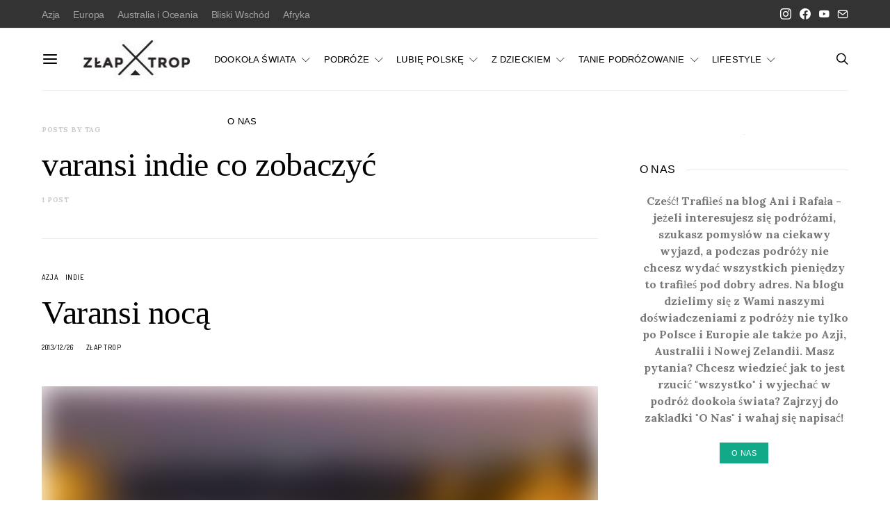

--- FILE ---
content_type: text/html; charset=UTF-8
request_url: https://www.zlaptrop.com/tag/varansi-indie-co-zobaczyc/
body_size: 10032
content:
<!DOCTYPE html><html lang="pl-PL"><head><meta charset="UTF-8"><link rel="preconnect" href="https://fonts.gstatic.com/" crossorigin /><script src="[data-uri]" defer></script><script data-optimized="1" src="https://www.zlaptrop.com/wp-content/plugins/litespeed-cache/assets/js/webfontloader.min.js" defer></script><link data-optimized="2" rel="stylesheet" href="https://www.zlaptrop.com/wp-content/litespeed/css/d043b08fc33ded5ba10c8d8c50736ce8.css?ver=b9a4f" /><meta name="viewport" content="width=device-width, initial-scale=1"><link rel="profile" href="https://gmpg.org/xfn/11"><title>varansi indie co zobaczyć Archives - Złap Trop</title><meta name="robots" content="index, follow, max-snippet:-1, max-image-preview:large, max-video-preview:-1" /><link rel="canonical" href="https://www.zlaptrop.com/tag/varansi-indie-co-zobaczyc/" /><meta property="og:locale" content="pl_PL" /><meta property="og:type" content="article" /><meta property="og:title" content="varansi indie co zobaczyć Archives - Złap Trop" /><meta property="og:url" content="https://www.zlaptrop.com/tag/varansi-indie-co-zobaczyc/" /><meta property="og:site_name" content="Złap Trop" /> <script type="application/ld+json" class="yoast-schema-graph">{"@context":"https://schema.org","@graph":[{"@type":"WebSite","@id":"https://www.zlaptrop.com/#website","url":"https://www.zlaptrop.com/","name":"Z\u0142ap Trop","description":"Miejsce dla wszystkich poszukuj\u0105cych inspiracji na niezapomniane podr\u00f3\u017ce oraz praktycznych porad z nimi zwi\u0105zanych","potentialAction":[{"@type":"SearchAction","target":"https://www.zlaptrop.com/?s={search_term_string}","query-input":"required name=search_term_string"}],"inLanguage":"pl-PL"},{"@type":"CollectionPage","@id":"https://www.zlaptrop.com/tag/varansi-indie-co-zobaczyc/#webpage","url":"https://www.zlaptrop.com/tag/varansi-indie-co-zobaczyc/","name":"varansi indie co zobaczy\u0107 Archives - Z\u0142ap Trop","isPartOf":{"@id":"https://www.zlaptrop.com/#website"},"breadcrumb":{"@id":"https://www.zlaptrop.com/tag/varansi-indie-co-zobaczyc/#breadcrumb"},"inLanguage":"pl-PL","potentialAction":[{"@type":"ReadAction","target":["https://www.zlaptrop.com/tag/varansi-indie-co-zobaczyc/"]}]},{"@type":"BreadcrumbList","@id":"https://www.zlaptrop.com/tag/varansi-indie-co-zobaczyc/#breadcrumb","itemListElement":[{"@type":"ListItem","position":1,"item":{"@type":"WebPage","@id":"https://www.zlaptrop.com/","url":"https://www.zlaptrop.com/","name":"Home"}},{"@type":"ListItem","position":2,"item":{"@type":"WebPage","@id":"https://www.zlaptrop.com/tag/varansi-indie-co-zobaczyc/","url":"https://www.zlaptrop.com/tag/varansi-indie-co-zobaczyc/","name":"varansi indie co zobaczy\u0107"}}]}]}</script> <link rel="amphtml" href="https://www.zlaptrop.com/tag/varansi-indie-co-zobaczyc/amp/" /><meta name="generator" content="AMP for WP 1.0.85"/><link rel='dns-prefetch' href='//fonts.googleapis.com' /><link rel='dns-prefetch' href='//s.w.org' /><link rel="alternate" type="application/rss+xml" title="Złap Trop &raquo; Kanał z wpisami" href="https://www.zlaptrop.com/feed/" /><link rel="alternate" type="application/rss+xml" title="Złap Trop &raquo; Kanał z komentarzami" href="https://www.zlaptrop.com/comments/feed/" /><link rel="alternate" type="application/rss+xml" title="Złap Trop &raquo; Kanał z wpisami otagowanymi jako varansi indie co zobaczyć" href="https://www.zlaptrop.com/tag/varansi-indie-co-zobaczyc/feed/" /><link rel="preload" href="https://www.zlaptrop.com/wp-content/plugins/canvas/assets/fonts/canvas-icons.woff" as="font" type="font/woff" crossorigin><link rel='alternate stylesheet' id='powerkit-icons-css'  href='https://www.zlaptrop.com/wp-content/plugins/powerkit/assets/fonts/powerkit-icons.woff?ver=2.8.6' as='font' type='font/wof' crossorigin /><link rel='preload' as='font'  id='wpzoom-social-icons-font-academicons-woff2-css'  href='https://www.zlaptrop.com/wp-content/plugins/social-icons-widget-by-wpzoom/assets/font/academicons.woff2?v=1.9.2' type='font/woff2' crossorigin /><link rel='preload' as='font'  id='wpzoom-social-icons-font-fontawesome-3-woff2-css'  href='https://www.zlaptrop.com/wp-content/plugins/social-icons-widget-by-wpzoom/assets/font/fontawesome-webfont.woff2?v=4.7.0' type='font/woff2' crossorigin /><link rel='preload' as='font'  id='wpzoom-social-icons-font-genericons-woff-css'  href='https://www.zlaptrop.com/wp-content/plugins/social-icons-widget-by-wpzoom/assets/font/Genericons.woff' type='font/woff' crossorigin /><link rel='preload' as='font'  id='wpzoom-social-icons-font-socicon-woff2-css'  href='https://www.zlaptrop.com/wp-content/plugins/social-icons-widget-by-wpzoom/assets/font/socicon.woff2?v=4.2.11' type='font/woff2' crossorigin /> <script src='https://www.zlaptrop.com/wp-includes/js/jquery/jquery.js?ver=1.12.4-wp' id='jquery-core-js'></script> <link rel="https://api.w.org/" href="https://www.zlaptrop.com/wp-json/" /><link rel="alternate" type="application/json" href="https://www.zlaptrop.com/wp-json/wp/v2/tags/1076" /><link rel="EditURI" type="application/rsd+xml" title="RSD" href="https://www.zlaptrop.com/xmlrpc.php?rsd" /><link rel="wlwmanifest" type="application/wlwmanifest+xml" href="https://www.zlaptrop.com/wp-includes/wlwmanifest.xml" /><meta name="generator" content="WordPress 5.5.3" /></head><body data-rsssl=1 class="archive tag tag-varansi-indie-co-zobaczyc tag-1076 wp-embed-responsive header-disabled cs-page-layout-sidebar cs-page-layout-sidebar-right parallax-enabled sticky-sidebar-enabled stick-to-bottom navbar-sticky-enabled navbar-smart-enabled block-align-enabled style-align-left"><div class="site-overlay"></div><div class="offcanvas"><div class="offcanvas-header"><nav class="navbar navbar-offcanvas  navbar-border">
<a class="navbar-brand" href="https://www.zlaptrop.com/">
<img class="logo-image" src="https://www.zlaptrop.com/wp-content/uploads/zlap_trop_logo_180px_FB-1-e1614597254374.jpg" srcset="https://www.zlaptrop.com/wp-content/uploads/zlap_trop_logo_180px_FB-1-e1614597254374.jpg 1x,  2x" alt="Złap Trop">
</a>
<button type="button" class="offcanvas-toggle navbar-toggle">
<i class="cs-icon cs-icon-cross"></i>
</button></nav></div><div class="offcanvas-sidebar"><div class="offcanvas-inner widget-area"><div class="widget widget_nav_menu cs-d-lg-none"><div class="menu-menu-1-container"><ul id="menu-menu-1" class="menu"><li id="menu-item-4509" class="menu-item menu-item-type-taxonomy menu-item-object-category menu-item-has-children menu-item-4509"><a href="https://www.zlaptrop.com/category/orientalny-rok/">DOOKOŁA ŚWIATA</a><ul class="sub-menu"><li id="menu-item-5306" class="menu-item menu-item-type-taxonomy menu-item-object-category menu-item-5306"><a href="https://www.zlaptrop.com/category/ale-o-co-chodzi/">ale o co chodzi?</a></li><li id="menu-item-5749" class="menu-item menu-item-type-taxonomy menu-item-object-category menu-item-5749"><a href="https://www.zlaptrop.com/category/australia/">Australia</a></li><li id="menu-item-6076" class="menu-item menu-item-type-taxonomy menu-item-object-category menu-item-6076"><a href="https://www.zlaptrop.com/category/nowa-zelandia/">Nowa Zelandia</a></li><li id="menu-item-4859" class="menu-item menu-item-type-taxonomy menu-item-object-category menu-item-4859"><a href="https://www.zlaptrop.com/category/iran/">Iran</a></li><li id="menu-item-4880" class="menu-item menu-item-type-taxonomy menu-item-object-category menu-item-4880"><a href="https://www.zlaptrop.com/category/nepal/">Nepal</a></li><li id="menu-item-5300" class="menu-item menu-item-type-taxonomy menu-item-object-category menu-item-5300"><a href="https://www.zlaptrop.com/category/tajlandia/">Tajlandia</a></li><li id="menu-item-5028" class="menu-item menu-item-type-taxonomy menu-item-object-category menu-item-5028"><a href="https://www.zlaptrop.com/category/indie/">Indie</a></li><li id="menu-item-4660" class="menu-item menu-item-type-taxonomy menu-item-object-category menu-item-4660"><a href="https://www.zlaptrop.com/category/gruzja/">Gruzja</a></li><li id="menu-item-5639" class="menu-item menu-item-type-taxonomy menu-item-object-category menu-item-5639"><a href="https://www.zlaptrop.com/category/indonezja/">Indonezja</a></li><li id="menu-item-5498" class="menu-item menu-item-type-taxonomy menu-item-object-category menu-item-5498"><a href="https://www.zlaptrop.com/category/kambodza/">Kambodża</a></li><li id="menu-item-5184" class="menu-item menu-item-type-taxonomy menu-item-object-category menu-item-5184"><a href="https://www.zlaptrop.com/category/malezja/">Malezja</a></li><li id="menu-item-4860" class="menu-item menu-item-type-taxonomy menu-item-object-category menu-item-4860"><a href="https://www.zlaptrop.com/category/armenia/">Armenia</a></li></ul></li><li id="menu-item-2675" class="menu-item menu-item-type-taxonomy menu-item-object-category menu-item-has-children menu-item-2675"><a href="https://www.zlaptrop.com/category/podroze/">PODRÓŻE</a><ul class="sub-menu"><li id="menu-item-8729" class="menu-item menu-item-type-taxonomy menu-item-object-category menu-item-8729"><a href="https://www.zlaptrop.com/category/oman/">Oman</a></li><li id="menu-item-3237" class="menu-item menu-item-type-taxonomy menu-item-object-category menu-item-has-children menu-item-3237"><a href="https://www.zlaptrop.com/category/hiszpania/">Hiszpania</a><ul class="sub-menu"><li id="menu-item-8067" class="menu-item menu-item-type-taxonomy menu-item-object-category menu-item-8067"><a href="https://www.zlaptrop.com/category/wyspy-kanaryjskie/">Wyspy Kanaryjskie</a></li><li id="menu-item-2394" class="menu-item menu-item-type-taxonomy menu-item-object-category menu-item-2394"><a href="https://www.zlaptrop.com/category/pireneje/">Pireneje</a></li><li id="menu-item-2389" class="menu-item menu-item-type-taxonomy menu-item-object-category menu-item-2389"><a href="https://www.zlaptrop.com/category/ibiza/">Ibiza</a></li></ul></li><li id="menu-item-7854" class="menu-item menu-item-type-taxonomy menu-item-object-category menu-item-7854"><a href="https://www.zlaptrop.com/category/malta/">Malta</a></li><li id="menu-item-2685" class="menu-item menu-item-type-taxonomy menu-item-object-category menu-item-2685"><a href="https://www.zlaptrop.com/category/islandia/">Islandia</a></li><li id="menu-item-8017" class="menu-item menu-item-type-taxonomy menu-item-object-category menu-item-8017"><a href="https://www.zlaptrop.com/category/dania/">Dania</a></li><li id="menu-item-2391" class="menu-item menu-item-type-taxonomy menu-item-object-category menu-item-has-children menu-item-2391"><a href="https://www.zlaptrop.com/category/wlochy/">Włochy</a><ul class="sub-menu"><li id="menu-item-8484" class="menu-item menu-item-type-taxonomy menu-item-object-category menu-item-8484"><a href="https://www.zlaptrop.com/category/jezioro-como/">Jezioro Como</a></li><li id="menu-item-8485" class="menu-item menu-item-type-taxonomy menu-item-object-category menu-item-8485"><a href="https://www.zlaptrop.com/category/jezioro-dorta/">Jezioro d&#8217;Orta</a></li><li id="menu-item-8546" class="menu-item menu-item-type-taxonomy menu-item-object-category menu-item-8546"><a href="https://www.zlaptrop.com/category/jezioro-maggiore/">Jezioro Maggiore</a></li><li id="menu-item-2163" class="menu-item menu-item-type-taxonomy menu-item-object-category menu-item-2163"><a href="https://www.zlaptrop.com/category/sardynia/">Sardynia</a></li><li id="menu-item-8410" class="menu-item menu-item-type-taxonomy menu-item-object-category menu-item-8410"><a href="https://www.zlaptrop.com/category/tyrol/">Tyrol</a></li></ul></li><li id="menu-item-8970" class="menu-item menu-item-type-taxonomy menu-item-object-category menu-item-8970"><a href="https://www.zlaptrop.com/category/czechy/">Czechy</a></li><li id="menu-item-2390" class="menu-item menu-item-type-taxonomy menu-item-object-category menu-item-2390"><a href="https://www.zlaptrop.com/category/maroko/">Maroko</a></li><li id="menu-item-8993" class="menu-item menu-item-type-taxonomy menu-item-object-category menu-item-8993"><a href="https://www.zlaptrop.com/category/wielka-brytania/">Wielka Brytania</a></li><li id="menu-item-2673" class="menu-item menu-item-type-taxonomy menu-item-object-category menu-item-2673"><a href="https://www.zlaptrop.com/category/chorwacja/">Chorwacja</a></li><li id="menu-item-8994" class="menu-item menu-item-type-taxonomy menu-item-object-category menu-item-8994"><a href="https://www.zlaptrop.com/category/francja/">Francja</a></li><li id="menu-item-2684" class="menu-item menu-item-type-taxonomy menu-item-object-category menu-item-2684"><a href="https://www.zlaptrop.com/category/turcja/">Turcja</a></li></ul></li><li id="menu-item-6459" class="menu-item menu-item-type-taxonomy menu-item-object-category menu-item-has-children menu-item-6459"><a href="https://www.zlaptrop.com/category/ogarnij-polske/">LUBIĘ POLSKĘ</a><ul class="sub-menu"><li id="menu-item-6610" class="menu-item menu-item-type-taxonomy menu-item-object-category menu-item-6610"><a href="https://www.zlaptrop.com/category/trojmiejsko/">Trójmiejsko</a></li><li id="menu-item-8456" class="menu-item menu-item-type-taxonomy menu-item-object-category menu-item-8456"><a href="https://www.zlaptrop.com/category/podlasie/">Podlasie</a></li><li id="menu-item-6392" class="menu-item menu-item-type-taxonomy menu-item-object-category menu-item-6392"><a href="https://www.zlaptrop.com/category/bieszczady/">Bieszczady</a></li><li id="menu-item-3239" class="menu-item menu-item-type-taxonomy menu-item-object-category menu-item-3239"><a href="https://www.zlaptrop.com/category/warmia-i-mazury/">Warmia i Mazury</a></li><li id="menu-item-2692" class="menu-item menu-item-type-taxonomy menu-item-object-category menu-item-2692"><a href="https://www.zlaptrop.com/category/krotkie-wypady/kaszuby/">Kaszuby</a></li><li id="menu-item-2678" class="menu-item menu-item-type-taxonomy menu-item-object-category menu-item-2678"><a href="https://www.zlaptrop.com/category/krotkie-wypady/polwysep-helski/">Półwysep Helski</a></li><li id="menu-item-2691" class="menu-item menu-item-type-taxonomy menu-item-object-category menu-item-2691"><a href="https://www.zlaptrop.com/category/wintercamp-2013/">Wintercamp</a></li></ul></li><li id="menu-item-7925" class="menu-item menu-item-type-taxonomy menu-item-object-category menu-item-has-children menu-item-7925"><a href="https://www.zlaptrop.com/category/z-dzieckiem/">Z DZIECKIEM</a><ul class="sub-menu"><li id="menu-item-8413" class="menu-item menu-item-type-taxonomy menu-item-object-category menu-item-8413"><a href="https://www.zlaptrop.com/category/w-polsce/">W Polsce</a></li><li id="menu-item-8414" class="menu-item menu-item-type-taxonomy menu-item-object-category menu-item-8414"><a href="https://www.zlaptrop.com/category/w-swiecie/">W świecie</a></li></ul></li><li id="menu-item-2681" class="menu-item menu-item-type-taxonomy menu-item-object-category menu-item-has-children menu-item-2681"><a href="https://www.zlaptrop.com/category/tanie-podrozowanie/">TANIE PODRÓŻOWANIE</a><ul class="sub-menu"><li id="menu-item-6458" class="menu-item menu-item-type-taxonomy menu-item-object-category menu-item-6458"><a href="https://www.zlaptrop.com/category/poradniki/">Poradniki</a></li><li id="menu-item-2393" class="menu-item menu-item-type-taxonomy menu-item-object-category menu-item-2393"><a href="https://www.zlaptrop.com/category/ekwipunek/">Ekwipunek podróżnika</a></li></ul></li><li id="menu-item-2680" class="menu-item menu-item-type-taxonomy menu-item-object-category menu-item-has-children menu-item-2680"><a href="https://www.zlaptrop.com/category/lifestyle/">LIFESTYLE</a><ul class="sub-menu"><li id="menu-item-3470" class="menu-item menu-item-type-taxonomy menu-item-object-category menu-item-3470"><a href="https://www.zlaptrop.com/category/lifestyle/naszym-zdaniem/">Naszym zdaniem</a></li><li id="menu-item-3476" class="menu-item menu-item-type-taxonomy menu-item-object-category menu-item-3476"><a href="https://www.zlaptrop.com/category/lifestyle/ciekawostki/">Ciekawostki</a></li><li id="menu-item-3469" class="menu-item menu-item-type-taxonomy menu-item-object-category menu-item-3469"><a href="https://www.zlaptrop.com/category/lifestyle/na-sportowo/">Na sportowo</a></li><li id="menu-item-6558" class="menu-item menu-item-type-taxonomy menu-item-object-category menu-item-6558"><a href="https://www.zlaptrop.com/category/kulinarnie/">Kulinarnie</a></li><li id="menu-item-3468" class="menu-item menu-item-type-taxonomy menu-item-object-category menu-item-3468"><a href="https://www.zlaptrop.com/category/lifestyle/kulturalnie/">Kulturalnie</a></li></ul></li><li id="menu-item-7517" class="menu-item menu-item-type-post_type menu-item-object-post menu-item-7517"><a href="https://www.zlaptrop.com/2013/12/08/witamy-na-blogu-ania-rafala/">O NAS</a></li></ul></div></div><div class="widget powerkit_facebook_fanpage_widget-2 powerkit_facebook_fanpage_widget"><div class="widget-body"><h5 class="cnvs-block-section-heading is-style-cnvs-block-section-heading-default halignleft title-widget "><span class="cnvs-section-title"><span>Facebook Fanpage</span></span></h5><div class="fb-page-wrapper"><div class="fb-page"
data-href="https://www.facebook.com/Zlaptrop"
data-hide-cover="false"
data-show-facepile="false"
data-show-posts="false"
data-small-header="false"
data-adapt-container-width="true"
data-width="500px"></div></div></div></div><div class="widget powerkit_instagram_widget-2 powerkit_instagram_widget"><div class="widget-body"><h5 class="cnvs-block-section-heading is-style-cnvs-block-section-heading-default halignleft title-widget "><span class="cnvs-section-title"><span>Instagram</span></span></h5></div></div><div class="widget search-3 widget_search"><h5 class="cnvs-block-section-heading is-style-cnvs-block-section-heading-default halignleft title-widget "><span class="cnvs-section-title"><span>Szukaj na stronie</span></span></h5><form role="search" method="get" class="search-form form" action="https://www.zlaptrop.com/">
<label class="sr-only">Search for:</label><div class="cs-input-group">
<input type="search" value="" name="s" data-swplive="true" data-swpengine="default" data-swpconfig="default" class="search-field form-control" placeholder="Wyszukaj..." required>
<span class="cs-input-group-btn">
<button type="submit" class="search-submit button button-primary button-effect"><span>Szukaj</span><span><i class="cs-icon cs-icon-search"></i></span></button>
</span></div></form></div></div></div></div><div id="page" class="site"><div class="site-inner"><header id="masthead" class="site-header page-header-type-simple" role="banner"><div class="topbar cs-d-none cs-d-lg-block"><div class="cs-container"><nav class="navbar"><div class="col-left"><ul id="menu-top-nav" class="nav navbar-nav navbar-lonely cs-d-none cs-d-lg-block"><li id="menu-item-9311" class="menu-item menu-item-type-taxonomy menu-item-object-category menu-item-9311"><a href="https://www.zlaptrop.com/category/azja/">Azja</a></li><li id="menu-item-9313" class="menu-item menu-item-type-taxonomy menu-item-object-category menu-item-9313"><a href="https://www.zlaptrop.com/category/europa/">Europa</a></li><li id="menu-item-9310" class="menu-item menu-item-type-taxonomy menu-item-object-category menu-item-9310"><a href="https://www.zlaptrop.com/category/australia-i-oceania/">Australia i Oceania</a></li><li id="menu-item-9312" class="menu-item menu-item-type-taxonomy menu-item-object-category menu-item-9312"><a href="https://www.zlaptrop.com/category/bliski-wschod/">Bliski Wschód</a></li><li id="menu-item-9309" class="menu-item menu-item-type-taxonomy menu-item-object-category menu-item-9309"><a href="https://www.zlaptrop.com/category/afryka/">Afryka</a></li></ul></div><div class="col-right"><div class="pk-social-links-wrap  pk-social-links-template-nav pk-social-links-align-default pk-social-links-scheme-light pk-social-links-titles-disabled pk-social-links-counts-disabled pk-social-links-labels-enabled"><div class="pk-social-links-items"><div class="pk-social-links-item pk-social-links-instagram  pk-social-links-no-count" data-id="instagram">
<a href="https://www.instagram.com/zlaptrop" class="pk-social-links-link" target="_blank" rel="nofollow noopener" aria-label="Instagram">
<i class="pk-social-links-icon pk-icon pk-icon-instagram"></i>
</a></div><div class="pk-social-links-item pk-social-links-facebook  pk-social-links-no-count" data-id="facebook">
<a href="https://facebook.com/Zlaptrop" class="pk-social-links-link" target="_blank" rel="nofollow noopener" aria-label="Facebook">
<i class="pk-social-links-icon pk-icon pk-icon-facebook"></i>
</a></div><div class="pk-social-links-item pk-social-links-youtube  pk-social-links-no-count" data-id="youtube">
<a href="https://www.youtube.com/channel/UCcBZp9TI4HVrTMizGO57KVQ" class="pk-social-links-link" target="_blank" rel="nofollow noopener" aria-label="YouTube">
<i class="pk-social-links-icon pk-icon pk-icon-youtube"></i>
</a></div><div class="pk-social-links-item pk-social-links-mail  pk-social-links-no-count" data-id="mail">
<a href="mailto:anna.kalinowska07@gmail.com" class="pk-social-links-link" target="_blank" rel="nofollow noopener" aria-label="Mail">
<i class="pk-social-links-icon pk-icon pk-icon-mail"></i>
</a></div></div></div></div></nav></div></div><div class="navbar-primary navbar-right social-disabled"><div class="cs-container"><nav class="navbar"><div class="navbar-col"><div><button class="navbar-toggle offcanvas-toggle" type="button">
<i class="cs-icon cs-icon-menu"></i>
</button><a class="navbar-brand" href="https://www.zlaptrop.com/">
<img class="logo-image" src="https://www.zlaptrop.com/wp-content/uploads/zlap_trop_logo_180px_FB-1-e1614597254374.jpg" srcset="https://www.zlaptrop.com/wp-content/uploads/zlap_trop_logo_180px_FB-1-e1614597254374.jpg 1x,  2x" alt="Złap Trop">
</a></div></div><div class="navbar-col"><div><ul id="menu-menu-2" class="nav navbar-nav"><li class="menu-item menu-item-type-taxonomy menu-item-object-category menu-item-has-children menu-item-4509 csco-mega-menu csco-mega-menu-terms"><a href="https://www.zlaptrop.com/category/orientalny-rok/">DOOKOŁA ŚWIATA</a><div class="sub-menu"><div class="cs-mm-content"><ul class="cs-mm-categories"><li class="menu-item menu-item-type-taxonomy menu-item-object-category menu-item-5306 csco-mega-menu-child-term csco-mega-menu-child">
<a href="https://www.zlaptrop.com/category/ale-o-co-chodzi/" data-term="502" data-numberposts="4">ale o co chodzi?</a></li><li class="menu-item menu-item-type-taxonomy menu-item-object-category menu-item-5749 csco-mega-menu-child-term csco-mega-menu-child">
<a href="https://www.zlaptrop.com/category/australia/" data-term="576" data-numberposts="4">Australia</a></li><li class="menu-item menu-item-type-taxonomy menu-item-object-category menu-item-6076 csco-mega-menu-child-term csco-mega-menu-child">
<a href="https://www.zlaptrop.com/category/nowa-zelandia/" data-term="637" data-numberposts="4">Nowa Zelandia</a></li><li class="menu-item menu-item-type-taxonomy menu-item-object-category menu-item-4859 csco-mega-menu-child-term csco-mega-menu-child">
<a href="https://www.zlaptrop.com/category/iran/" data-term="449" data-numberposts="4">Iran</a></li><li class="menu-item menu-item-type-taxonomy menu-item-object-category menu-item-4880 csco-mega-menu-child-term csco-mega-menu-child">
<a href="https://www.zlaptrop.com/category/nepal/" data-term="453" data-numberposts="4">Nepal</a></li><li class="menu-item menu-item-type-taxonomy menu-item-object-category menu-item-5300 csco-mega-menu-child-term csco-mega-menu-child">
<a href="https://www.zlaptrop.com/category/tajlandia/" data-term="495" data-numberposts="4">Tajlandia</a></li><li class="menu-item menu-item-type-taxonomy menu-item-object-category menu-item-5028 csco-mega-menu-child-term csco-mega-menu-child">
<a href="https://www.zlaptrop.com/category/indie/" data-term="464" data-numberposts="4">Indie</a></li><li class="menu-item menu-item-type-taxonomy menu-item-object-category menu-item-4660 csco-mega-menu-child-term csco-mega-menu-child">
<a href="https://www.zlaptrop.com/category/gruzja/" data-term="428" data-numberposts="4">Gruzja</a></li><li class="menu-item menu-item-type-taxonomy menu-item-object-category menu-item-5639 csco-mega-menu-child-term csco-mega-menu-child">
<a href="https://www.zlaptrop.com/category/indonezja/" data-term="544" data-numberposts="4">Indonezja</a></li><li class="menu-item menu-item-type-taxonomy menu-item-object-category menu-item-5498 csco-mega-menu-child-term csco-mega-menu-child">
<a href="https://www.zlaptrop.com/category/kambodza/" data-term="528" data-numberposts="4">Kambodża</a></li><li class="menu-item menu-item-type-taxonomy menu-item-object-category menu-item-5184 csco-mega-menu-child-term csco-mega-menu-child">
<a href="https://www.zlaptrop.com/category/malezja/" data-term="481" data-numberposts="4">Malezja</a></li><li class="menu-item menu-item-type-taxonomy menu-item-object-category menu-item-4860 csco-mega-menu-child-term csco-mega-menu-child">
<a href="https://www.zlaptrop.com/category/armenia/" data-term="429" data-numberposts="4">Armenia</a></li></ul><div class="cs-mm-posts-container"><div class="cs-mm-posts" data-term="502"></div><div class="cs-mm-posts" data-term="576"></div><div class="cs-mm-posts" data-term="637"></div><div class="cs-mm-posts" data-term="449"></div><div class="cs-mm-posts" data-term="453"></div><div class="cs-mm-posts" data-term="495"></div><div class="cs-mm-posts" data-term="464"></div><div class="cs-mm-posts" data-term="428"></div><div class="cs-mm-posts" data-term="544"></div><div class="cs-mm-posts" data-term="528"></div><div class="cs-mm-posts" data-term="481"></div><div class="cs-mm-posts" data-term="429"></div></div></div></div></li><li class="menu-item menu-item-type-taxonomy menu-item-object-category menu-item-has-children menu-item-2675"><a href="https://www.zlaptrop.com/category/podroze/">PODRÓŻE</a><ul class="sub-menu"><li class="menu-item menu-item-type-taxonomy menu-item-object-category menu-item-8729"><a href="https://www.zlaptrop.com/category/oman/">Oman</a></li><li class="menu-item menu-item-type-taxonomy menu-item-object-category menu-item-has-children menu-item-3237"><a href="https://www.zlaptrop.com/category/hiszpania/">Hiszpania</a><ul class="sub-menu"><li class="menu-item menu-item-type-taxonomy menu-item-object-category menu-item-8067"><a href="https://www.zlaptrop.com/category/wyspy-kanaryjskie/">Wyspy Kanaryjskie</a></li><li class="menu-item menu-item-type-taxonomy menu-item-object-category menu-item-2394"><a href="https://www.zlaptrop.com/category/pireneje/">Pireneje</a></li><li class="menu-item menu-item-type-taxonomy menu-item-object-category menu-item-2389"><a href="https://www.zlaptrop.com/category/ibiza/">Ibiza</a></li></ul></li><li class="menu-item menu-item-type-taxonomy menu-item-object-category menu-item-7854"><a href="https://www.zlaptrop.com/category/malta/">Malta</a></li><li class="menu-item menu-item-type-taxonomy menu-item-object-category menu-item-2685"><a href="https://www.zlaptrop.com/category/islandia/">Islandia</a></li><li class="menu-item menu-item-type-taxonomy menu-item-object-category menu-item-8017"><a href="https://www.zlaptrop.com/category/dania/">Dania</a></li><li class="menu-item menu-item-type-taxonomy menu-item-object-category menu-item-has-children menu-item-2391"><a href="https://www.zlaptrop.com/category/wlochy/">Włochy</a><ul class="sub-menu"><li class="menu-item menu-item-type-taxonomy menu-item-object-category menu-item-8484"><a href="https://www.zlaptrop.com/category/jezioro-como/">Jezioro Como</a></li><li class="menu-item menu-item-type-taxonomy menu-item-object-category menu-item-8485"><a href="https://www.zlaptrop.com/category/jezioro-dorta/">Jezioro d&#8217;Orta</a></li><li class="menu-item menu-item-type-taxonomy menu-item-object-category menu-item-8546"><a href="https://www.zlaptrop.com/category/jezioro-maggiore/">Jezioro Maggiore</a></li><li class="menu-item menu-item-type-taxonomy menu-item-object-category menu-item-2163"><a href="https://www.zlaptrop.com/category/sardynia/">Sardynia</a></li><li class="menu-item menu-item-type-taxonomy menu-item-object-category menu-item-8410"><a href="https://www.zlaptrop.com/category/tyrol/">Tyrol</a></li></ul></li><li class="menu-item menu-item-type-taxonomy menu-item-object-category menu-item-8970"><a href="https://www.zlaptrop.com/category/czechy/">Czechy</a></li><li class="menu-item menu-item-type-taxonomy menu-item-object-category menu-item-2390"><a href="https://www.zlaptrop.com/category/maroko/">Maroko</a></li><li class="menu-item menu-item-type-taxonomy menu-item-object-category menu-item-8993"><a href="https://www.zlaptrop.com/category/wielka-brytania/">Wielka Brytania</a></li><li class="menu-item menu-item-type-taxonomy menu-item-object-category menu-item-2673"><a href="https://www.zlaptrop.com/category/chorwacja/">Chorwacja</a></li><li class="menu-item menu-item-type-taxonomy menu-item-object-category menu-item-8994"><a href="https://www.zlaptrop.com/category/francja/">Francja</a></li><li class="menu-item menu-item-type-taxonomy menu-item-object-category menu-item-2684"><a href="https://www.zlaptrop.com/category/turcja/">Turcja</a></li></ul></li><li class="menu-item menu-item-type-taxonomy menu-item-object-category menu-item-has-children menu-item-6459"><a href="https://www.zlaptrop.com/category/ogarnij-polske/">LUBIĘ POLSKĘ</a><ul class="sub-menu"><li class="menu-item menu-item-type-taxonomy menu-item-object-category menu-item-6610"><a href="https://www.zlaptrop.com/category/trojmiejsko/">Trójmiejsko</a></li><li class="menu-item menu-item-type-taxonomy menu-item-object-category menu-item-8456"><a href="https://www.zlaptrop.com/category/podlasie/">Podlasie</a></li><li class="menu-item menu-item-type-taxonomy menu-item-object-category menu-item-6392"><a href="https://www.zlaptrop.com/category/bieszczady/">Bieszczady</a></li><li class="menu-item menu-item-type-taxonomy menu-item-object-category menu-item-3239"><a href="https://www.zlaptrop.com/category/warmia-i-mazury/">Warmia i Mazury</a></li><li class="menu-item menu-item-type-taxonomy menu-item-object-category menu-item-2692"><a href="https://www.zlaptrop.com/category/krotkie-wypady/kaszuby/">Kaszuby</a></li><li class="menu-item menu-item-type-taxonomy menu-item-object-category menu-item-2678"><a href="https://www.zlaptrop.com/category/krotkie-wypady/polwysep-helski/">Półwysep Helski</a></li><li class="menu-item menu-item-type-taxonomy menu-item-object-category menu-item-2691"><a href="https://www.zlaptrop.com/category/wintercamp-2013/">Wintercamp</a></li></ul></li><li class="menu-item menu-item-type-taxonomy menu-item-object-category menu-item-has-children menu-item-7925 csco-mega-menu csco-mega-menu-terms"><a href="https://www.zlaptrop.com/category/z-dzieckiem/">Z DZIECKIEM</a><div class="sub-menu"><div class="cs-mm-content"><ul class="cs-mm-categories"><li class="menu-item menu-item-type-taxonomy menu-item-object-category menu-item-8413 csco-mega-menu-child-term csco-mega-menu-child">
<a href="https://www.zlaptrop.com/category/w-polsce/" data-term="975" data-numberposts="4">W Polsce</a></li><li class="menu-item menu-item-type-taxonomy menu-item-object-category menu-item-8414 csco-mega-menu-child-term csco-mega-menu-child">
<a href="https://www.zlaptrop.com/category/w-swiecie/" data-term="976" data-numberposts="4">W świecie</a></li></ul><div class="cs-mm-posts-container"><div class="cs-mm-posts" data-term="975"></div><div class="cs-mm-posts" data-term="976"></div></div></div></div></li><li class="menu-item menu-item-type-taxonomy menu-item-object-category menu-item-has-children menu-item-2681 csco-mega-menu csco-mega-menu-terms"><a href="https://www.zlaptrop.com/category/tanie-podrozowanie/">TANIE PODRÓŻOWANIE</a><div class="sub-menu"><div class="cs-mm-content"><ul class="cs-mm-categories"><li class="menu-item menu-item-type-taxonomy menu-item-object-category menu-item-6458 csco-mega-menu-child-term csco-mega-menu-child">
<a href="https://www.zlaptrop.com/category/poradniki/" data-term="700" data-numberposts="4">Poradniki</a></li><li class="menu-item menu-item-type-taxonomy menu-item-object-category menu-item-2393 csco-mega-menu-child-term csco-mega-menu-child">
<a href="https://www.zlaptrop.com/category/ekwipunek/" data-term="6" data-numberposts="4">Ekwipunek podróżnika</a></li></ul><div class="cs-mm-posts-container"><div class="cs-mm-posts" data-term="700"></div><div class="cs-mm-posts" data-term="6"></div></div></div></div></li><li class="menu-item menu-item-type-taxonomy menu-item-object-category menu-item-has-children menu-item-2680 csco-mega-menu csco-mega-menu-terms"><a href="https://www.zlaptrop.com/category/lifestyle/">LIFESTYLE</a><div class="sub-menu"><div class="cs-mm-content"><ul class="cs-mm-categories"><li class="menu-item menu-item-type-taxonomy menu-item-object-category menu-item-3470 csco-mega-menu-child-term csco-mega-menu-child">
<a href="https://www.zlaptrop.com/category/lifestyle/naszym-zdaniem/" data-term="374" data-numberposts="4">Naszym zdaniem</a></li><li class="menu-item menu-item-type-taxonomy menu-item-object-category menu-item-3476 csco-mega-menu-child-term csco-mega-menu-child">
<a href="https://www.zlaptrop.com/category/lifestyle/ciekawostki/" data-term="375" data-numberposts="4">Ciekawostki</a></li><li class="menu-item menu-item-type-taxonomy menu-item-object-category menu-item-3469 csco-mega-menu-child-term csco-mega-menu-child">
<a href="https://www.zlaptrop.com/category/lifestyle/na-sportowo/" data-term="373" data-numberposts="4">Na sportowo</a></li><li class="menu-item menu-item-type-taxonomy menu-item-object-category menu-item-6558 csco-mega-menu-child-term csco-mega-menu-child">
<a href="https://www.zlaptrop.com/category/kulinarnie/" data-term="709" data-numberposts="4">Kulinarnie</a></li><li class="menu-item menu-item-type-taxonomy menu-item-object-category menu-item-3468 csco-mega-menu-child-term csco-mega-menu-child">
<a href="https://www.zlaptrop.com/category/lifestyle/kulturalnie/" data-term="371" data-numberposts="4">Kulturalnie</a></li></ul><div class="cs-mm-posts-container"><div class="cs-mm-posts" data-term="374"></div><div class="cs-mm-posts" data-term="375"></div><div class="cs-mm-posts" data-term="373"></div><div class="cs-mm-posts" data-term="709"></div><div class="cs-mm-posts" data-term="371"></div></div></div></div></li><li class="menu-item menu-item-type-post_type menu-item-object-post menu-item-7517"><a href="https://www.zlaptrop.com/2013/12/08/witamy-na-blogu-ania-rafala/">O NAS</a></li></ul></div></div><div class="navbar-col"><div>
<a href="#search" class="navbar-search"><i class="cs-icon cs-icon-search"></i></a></div></div></nav></div></div></header><div class="site-content layout-sidebar layout-sidebar-right post-sidebar-disabled layout-narrow-enabled section-heading-default-style-4"><div class="cs-container"><div id="content" class="main-content"><div id="primary" class="content-area"><main id="main" class="site-main" role="main"><header class="page-header page-header-simple"><p class="sub-title">Posts by tag</p><h1>varansi indie co zobaczyć</h1><div class="post-count">
1 post</div></header><div class="post-archive"><div class="archive-first archive-standard"><article class="post-standard post-9268 post type-post status-publish format-standard has-post-thumbnail category-azja category-indie tag-varansi-indie-co-zobaczyc tag-wranasi-indie-noc"><div class="post-outer"><div class="post-inner"><header class="entry-header"><div class="meta-category"><ul class="post-categories"><li><a href="https://www.zlaptrop.com/category/azja/" rel="category tag">Azja</a></li><li><a href="https://www.zlaptrop.com/category/indie/" rel="category tag">Indie</a></li></ul></div><h2 class="entry-title"><a href="https://www.zlaptrop.com/2013/12/26/varansi-noca/">Varansi nocą</a></h2><ul class="post-meta"><li class="meta-date"><a href="https://www.zlaptrop.com/2013/12/26/varansi-noca/" rel="bookmark">2013/12/26</a></li><li class="meta-author"><span class="author"><a class="url fn n" href="https://www.zlaptrop.com/author/admin/" title="View all posts by Złap Trop">Złap Trop</a></span></li></ul></header><section class="post-media">
<a href="https://www.zlaptrop.com/2013/12/26/varansi-noca/">
<img width="640" height="480" src="https://www.zlaptrop.com/wp-content/uploads/3-varanasi-noca-80x60.jpg" class="attachment-csco-800 size-csco-800 pk-lqip pk-lazyload wp-post-image" alt="" loading="lazy" data-pk-sizes="auto" data-ls-sizes="(max-width: 640px) 100vw, 640px" data-pk-src="https://www.zlaptrop.com/wp-content/uploads/3-varanasi-noca.jpg" data-pk-srcset="https://www.zlaptrop.com/wp-content/uploads/3-varanasi-noca.jpg 640w, https://www.zlaptrop.com/wp-content/uploads/3-varanasi-noca-320x240.jpg 320w, https://www.zlaptrop.com/wp-content/uploads/3-varanasi-noca-300x225.jpg 300w, https://www.zlaptrop.com/wp-content/uploads/3-varanasi-noca-120x90.jpg 120w, https://www.zlaptrop.com/wp-content/uploads/3-varanasi-noca-90x68.jpg 90w, https://www.zlaptrop.com/wp-content/uploads/3-varanasi-noca-560x420.jpg 560w, https://www.zlaptrop.com/wp-content/uploads/3-varanasi-noca-80x60.jpg 80w" />		</a></section><div class="post-more"><a href="https://www.zlaptrop.com/2013/12/26/varansi-noca/" class="button button-primary button-effect button-lg"><span>Zobacz</span><span><i class="cs-icon cs-icon-arrow-right"></i></span></a></div><div class="post-share">
<span class="title-share">Udostępnij  <i class="cs-icon cs-icon-arrow-right"></i></span><div class="pk-share-buttons-wrap pk-share-buttons-layout-simple pk-share-buttons-scheme-default pk-share-buttons-post-loop pk-share-buttons-mode-cached" data-post-id="9268" data-share-url="https://www.zlaptrop.com/2013/12/26/varansi-noca/" ><div class="pk-share-buttons-items"><div class="pk-share-buttons-item pk-share-buttons-facebook pk-share-buttons-no-count" data-id="facebook"><a href="https://www.facebook.com/sharer.php?u=https://www.zlaptrop.com/2013/12/26/varansi-noca/" class="pk-share-buttons-link" target="_blank"><i class="pk-share-buttons-icon pk-icon pk-icon-facebook"></i>
</a></div><div class="pk-share-buttons-item pk-share-buttons-twitter pk-share-buttons-no-count" data-id="twitter"><a href="https://twitter.com/share?&text=Varansi%20noc%C4%85&url=https://www.zlaptrop.com/2013/12/26/varansi-noca/" class="pk-share-buttons-link" target="_blank"><i class="pk-share-buttons-icon pk-icon pk-icon-twitter"></i>
</a></div><div class="pk-share-buttons-item pk-share-buttons-pinterest pk-share-buttons-no-count" data-id="pinterest"><a href="https://pinterest.com/pin/create/bookmarklet/?url=https://www.zlaptrop.com/2013/12/26/varansi-noca/&media=https://www.zlaptrop.com/wp-content/uploads/3-varanasi-noca.jpg" class="pk-share-buttons-link" target="_blank"><i class="pk-share-buttons-icon pk-icon pk-icon-pinterest"></i>
</a></div></div></div></div></div></div></article></div><div class="archive-main archive-list"></div></div></main></div><aside id="secondary" class="sidebar-area widget-area" role="complementary"><div class="sidebar sidebar-1"><div class="widget powerkit_widget_about-2 powerkit_widget_about"><div class="widget-body pk-widget-about"><div class="pk-about-media"><img src="[data-uri]" alt="about" class=" pk-lazyload" data-pk-sizes="auto" data-pk-src="https://zlaptrop.com/wp-content/uploads/Ania-i-Rafal.jpg"></div><h5 class="cnvs-block-section-heading is-style-cnvs-block-section-heading-default halignleft title-widget "><span class="cnvs-section-title"><span>O nas</span></span></h5><div class="pk-about-content">Cześć! Trafiłeś na blog Ani i Rafała - jeżeli interesujesz się podróżami, szukasz pomysłów na ciekawy wyjazd, a podczas podróży nie chcesz wydać wszystkich pieniędzy to trafiłeś pod dobry adres.
Na blogu dzielimy się z Wami naszymi doświadczeniami z podróży nie tylko po Polsce i Europie ale także po  Azji, Australii i Nowej Zelandii. Masz pytania? Chcesz wiedzieć jak to jest rzucić "wszystko" i wyjechać w podróż dookoła świata? Zajrzyj do zakładki "O Nas" i wahaj się napisać!</div>
<a href="/2013/12/08/witamy-na-blogu-ania-rafala" class="pk-about-button button">
<span>O NAS</span><span><i class="cs-icon cs-icon-arrow-right"></i></span>			</a></div></div><div class="widget powerkit_social_links_widget-2 powerkit_social_links_widget"><div class="widget-body"><h5 class="cnvs-block-section-heading is-style-cnvs-block-section-heading-default halignleft title-widget "><span class="cnvs-section-title"><span>Znajdziesz na na:</span></span></h5><div class="pk-social-links-wrap  pk-social-links-template-inline pk-social-links-align-default pk-social-links-scheme-light pk-social-links-scheme-light-bg pk-social-links-titles-disabled pk-social-links-counts-disabled pk-social-links-labels-enabled"><div class="pk-social-links-items"><div class="pk-social-links-item pk-social-links-instagram  pk-social-links-no-count" data-id="instagram">
<a href="https://www.instagram.com/zlaptrop" class="pk-social-links-link" target="_blank" rel="nofollow noopener" aria-label="Instagram">
<i class="pk-social-links-icon pk-icon pk-icon-instagram"></i>
</a></div><div class="pk-social-links-item pk-social-links-facebook  pk-social-links-no-count" data-id="facebook">
<a href="https://facebook.com/Zlaptrop" class="pk-social-links-link" target="_blank" rel="nofollow noopener" aria-label="Facebook">
<i class="pk-social-links-icon pk-icon pk-icon-facebook"></i>
</a></div><div class="pk-social-links-item pk-social-links-youtube  pk-social-links-no-count" data-id="youtube">
<a href="https://www.youtube.com/channel/UCcBZp9TI4HVrTMizGO57KVQ" class="pk-social-links-link" target="_blank" rel="nofollow noopener" aria-label="YouTube">
<i class="pk-social-links-icon pk-icon pk-icon-youtube"></i>
</a></div><div class="pk-social-links-item pk-social-links-mail  pk-social-links-no-count" data-id="mail">
<a href="mailto:anna.kalinowska07@gmail.com" class="pk-social-links-link" target="_blank" rel="nofollow noopener" aria-label="Mail">
<i class="pk-social-links-icon pk-icon pk-icon-mail"></i>
</a></div></div></div></div></div><div class="widget search-2 widget_search"><h5 class="cnvs-block-section-heading is-style-cnvs-block-section-heading-default halignleft title-widget "><span class="cnvs-section-title"><span>SZUKAJ NA BLOGU</span></span></h5><form role="search" method="get" class="search-form form" action="https://www.zlaptrop.com/">
<label class="sr-only">Search for:</label><div class="cs-input-group">
<input type="search" value="" name="s" data-swplive="true" data-swpengine="default" data-swpconfig="default" class="search-field form-control" placeholder="Wyszukaj..." required>
<span class="cs-input-group-btn">
<button type="submit" class="search-submit button button-primary button-effect"><span>Szukaj</span><span><i class="cs-icon cs-icon-search"></i></span></button>
</span></div></form></div><div class="widget powerkit_instagram_widget-3 powerkit_instagram_widget"><div class="widget-body"><h5 class="cnvs-block-section-heading is-style-cnvs-block-section-heading-default halignleft title-widget "><span class="cnvs-section-title"><span>Odwiedź nas na Instagramie</span></span></h5></div></div><div class="widget powerkit_facebook_fanpage_widget-3 powerkit_facebook_fanpage_widget"><div class="widget-body"><h5 class="cnvs-block-section-heading is-style-cnvs-block-section-heading-default halignleft title-widget "><span class="cnvs-section-title"><span>Facebook Fanpage</span></span></h5><div class="fb-page-wrapper"><div class="fb-page"
data-href="https://www.facebook.com/Zlaptrop"
data-hide-cover="false"
data-show-facepile="false"
data-show-posts="false"
data-small-header="false"
data-adapt-container-width="true"
data-width="500px"></div></div></div></div><div class="widget tag_cloud-2 widget_tag_cloud"><h5 class="cnvs-block-section-heading is-style-cnvs-block-section-heading-default halignleft title-widget "><span class="cnvs-section-title"><span>Kategorie</span></span></h5><div class="tagcloud"><a href="https://www.zlaptrop.com/category/afryka/" class="tag-cloud-link tag-link-821 tag-link-position-1" style="font-size: 12.444444444444pt;" aria-label="Afryka (9 elementów)">Afryka</a>
<a href="https://www.zlaptrop.com/category/ale-o-co-chodzi/" class="tag-cloud-link tag-link-502 tag-link-position-2" style="font-size: 9.1111111111111pt;" aria-label="ale o co chodzi? (4 elementy)">ale o co chodzi?</a>
<a href="https://www.zlaptrop.com/category/australia/" class="tag-cloud-link tag-link-576 tag-link-position-3" style="font-size: 13.666666666667pt;" aria-label="Australia (12 elementów)">Australia</a>
<a href="https://www.zlaptrop.com/category/australia-i-oceania/" class="tag-cloud-link tag-link-822 tag-link-position-4" style="font-size: 16.444444444444pt;" aria-label="Australia i Oceania (22 elementy)">Australia i Oceania</a>
<a href="https://www.zlaptrop.com/category/azja/" class="tag-cloud-link tag-link-823 tag-link-position-5" style="font-size: 20pt;" aria-label="Azja (47 elementów)">Azja</a>
<a href="https://www.zlaptrop.com/category/uncategorized/" class="tag-cloud-link tag-link-1 tag-link-position-6" style="font-size: 9.1111111111111pt;" aria-label="Bez kategorii (4 elementy)">Bez kategorii</a>
<a href="https://www.zlaptrop.com/category/bliski-wschod/" class="tag-cloud-link tag-link-1062 tag-link-position-7" style="font-size: 12.888888888889pt;" aria-label="Bliski Wschód (10 elementów)">Bliski Wschód</a>
<a href="https://www.zlaptrop.com/category/chorwacja/" class="tag-cloud-link tag-link-4 tag-link-position-8" style="font-size: 8pt;" aria-label="Chorwacja (3 elementy)">Chorwacja</a>
<a href="https://www.zlaptrop.com/category/lifestyle/ciekawostki/" class="tag-cloud-link tag-link-375 tag-link-position-9" style="font-size: 9.1111111111111pt;" aria-label="Ciekawostki (4 elementy)">Ciekawostki</a>
<a href="https://www.zlaptrop.com/category/ekwipunek/" class="tag-cloud-link tag-link-6 tag-link-position-10" style="font-size: 9.1111111111111pt;" aria-label="Ekwipunek (4 elementy)">Ekwipunek</a>
<a href="https://www.zlaptrop.com/category/europa/" class="tag-cloud-link tag-link-820 tag-link-position-11" style="font-size: 19.888888888889pt;" aria-label="Europa (46 elementów)">Europa</a>
<a href="https://www.zlaptrop.com/category/francja/" class="tag-cloud-link tag-link-1066 tag-link-position-12" style="font-size: 10pt;" aria-label="Francja (5 elementów)">Francja</a>
<a href="https://www.zlaptrop.com/category/gruzja/" class="tag-cloud-link tag-link-428 tag-link-position-13" style="font-size: 11.333333333333pt;" aria-label="Gruzja (7 elementów)">Gruzja</a>
<a href="https://www.zlaptrop.com/category/hiszpania/" class="tag-cloud-link tag-link-341 tag-link-position-14" style="font-size: 14.666666666667pt;" aria-label="Hiszpania (15 elementów)">Hiszpania</a>
<a href="https://www.zlaptrop.com/category/indie/" class="tag-cloud-link tag-link-464 tag-link-position-15" style="font-size: 10.777777777778pt;" aria-label="Indie (6 elementów)">Indie</a>
<a href="https://www.zlaptrop.com/category/indonezja/" class="tag-cloud-link tag-link-544 tag-link-position-16" style="font-size: 10pt;" aria-label="Indonezja (5 elementów)">Indonezja</a>
<a href="https://www.zlaptrop.com/category/iran/" class="tag-cloud-link tag-link-449 tag-link-position-17" style="font-size: 10pt;" aria-label="Iran (5 elementów)">Iran</a>
<a href="https://www.zlaptrop.com/category/islandia/" class="tag-cloud-link tag-link-9 tag-link-position-18" style="font-size: 11.333333333333pt;" aria-label="Islandia (7 elementów)">Islandia</a>
<a href="https://www.zlaptrop.com/category/kambodza/" class="tag-cloud-link tag-link-528 tag-link-position-19" style="font-size: 10.777777777778pt;" aria-label="Kambodża (6 elementów)">Kambodża</a>
<a href="https://www.zlaptrop.com/category/podroze/krok-po-kroku/" class="tag-cloud-link tag-link-29 tag-link-position-20" style="font-size: 9.1111111111111pt;" aria-label="Krok Po Kroku (4 elementy)">Krok Po Kroku</a>
<a href="https://www.zlaptrop.com/category/krotkie-wypady/" class="tag-cloud-link tag-link-10 tag-link-position-21" style="font-size: 10pt;" aria-label="Krótkie Wypady (5 elementów)">Krótkie Wypady</a>
<a href="https://www.zlaptrop.com/category/kulinarnie/" class="tag-cloud-link tag-link-709 tag-link-position-22" style="font-size: 10pt;" aria-label="Kulinarnie (5 elementów)">Kulinarnie</a>
<a href="https://www.zlaptrop.com/category/lifestyle/kulturalnie/" class="tag-cloud-link tag-link-371 tag-link-position-23" style="font-size: 10.777777777778pt;" aria-label="Kulturalnie (6 elementów)">Kulturalnie</a>
<a href="https://www.zlaptrop.com/category/lifestyle/" class="tag-cloud-link tag-link-8 tag-link-position-24" style="font-size: 16pt;" aria-label="Lifestyle (20 elementów)">Lifestyle</a>
<a href="https://www.zlaptrop.com/category/lubie-polske/" class="tag-cloud-link tag-link-941 tag-link-position-25" style="font-size: 12.444444444444pt;" aria-label="Lubię Polskę (9 elementów)">Lubię Polskę</a>
<a href="https://www.zlaptrop.com/category/maroko/" class="tag-cloud-link tag-link-12 tag-link-position-26" style="font-size: 12.444444444444pt;" aria-label="Maroko (9 elementów)">Maroko</a>
<a href="https://www.zlaptrop.com/category/lifestyle/na-sportowo/" class="tag-cloud-link tag-link-373 tag-link-position-27" style="font-size: 10pt;" aria-label="Na sportowo (5 elementów)">Na sportowo</a>
<a href="https://www.zlaptrop.com/category/lifestyle/naszym-zdaniem/" class="tag-cloud-link tag-link-374 tag-link-position-28" style="font-size: 13.333333333333pt;" aria-label="Naszym zdaniem (11 elementów)">Naszym zdaniem</a>
<a href="https://www.zlaptrop.com/category/nepal/" class="tag-cloud-link tag-link-453 tag-link-position-29" style="font-size: 10.777777777778pt;" aria-label="Nepal (6 elementów)">Nepal</a>
<a href="https://www.zlaptrop.com/category/nowa-zelandia/" class="tag-cloud-link tag-link-637 tag-link-position-30" style="font-size: 13.333333333333pt;" aria-label="Nowa Zelandia (11 elementów)">Nowa Zelandia</a>
<a href="https://www.zlaptrop.com/category/ogarnij-polske/" class="tag-cloud-link tag-link-701 tag-link-position-31" style="font-size: 12.888888888889pt;" aria-label="OGARNIJ POLSKĘ (10 elementów)">OGARNIJ POLSKĘ</a>
<a href="https://www.zlaptrop.com/category/oman/" class="tag-cloud-link tag-link-1025 tag-link-position-32" style="font-size: 10pt;" aria-label="Oman (5 elementów)">Oman</a>
<a href="https://www.zlaptrop.com/category/orientalny-rok/" class="tag-cloud-link tag-link-405 tag-link-position-33" style="font-size: 22pt;" aria-label="ORIENTALNY ROK (71 elementów)">ORIENTALNY ROK</a>
<a href="https://www.zlaptrop.com/category/pireneje/" class="tag-cloud-link tag-link-15 tag-link-position-34" style="font-size: 9.1111111111111pt;" aria-label="Pireneje (4 elementy)">Pireneje</a>
<a href="https://www.zlaptrop.com/category/podroze/" class="tag-cloud-link tag-link-16 tag-link-position-35" style="font-size: 16.444444444444pt;" aria-label="Podróże (22 elementy)">Podróże</a>
<a href="https://www.zlaptrop.com/category/podroze/poradnik/" class="tag-cloud-link tag-link-17 tag-link-position-36" style="font-size: 14.666666666667pt;" aria-label="Poradnik (15 elementów)">Poradnik</a>
<a href="https://www.zlaptrop.com/category/poradniki/" class="tag-cloud-link tag-link-700 tag-link-position-37" style="font-size: 13.666666666667pt;" aria-label="Poradniki (12 elementów)">Poradniki</a>
<a href="https://www.zlaptrop.com/category/podroze/relacje-z-podrozy/" class="tag-cloud-link tag-link-19 tag-link-position-38" style="font-size: 16.222222222222pt;" aria-label="Relacje Z Podróży (21 elementów)">Relacje Z Podróży</a>
<a href="https://www.zlaptrop.com/category/tajlandia/" class="tag-cloud-link tag-link-495 tag-link-position-39" style="font-size: 11.333333333333pt;" aria-label="Tajlandia (7 elementów)">Tajlandia</a>
<a href="https://www.zlaptrop.com/category/tanie-podrozowanie/" class="tag-cloud-link tag-link-22 tag-link-position-40" style="font-size: 13.333333333333pt;" aria-label="Tanie Podróżowanie (11 elementów)">Tanie Podróżowanie</a>
<a href="https://www.zlaptrop.com/category/w-polsce/" class="tag-cloud-link tag-link-975 tag-link-position-41" style="font-size: 9.1111111111111pt;" aria-label="W Polsce (4 elementy)">W Polsce</a>
<a href="https://www.zlaptrop.com/category/wyspy-kanaryjskie/" class="tag-cloud-link tag-link-950 tag-link-position-42" style="font-size: 9.1111111111111pt;" aria-label="Wyspy Kanaryjskie (4 elementy)">Wyspy Kanaryjskie</a>
<a href="https://www.zlaptrop.com/category/wlochy/" class="tag-cloud-link tag-link-25 tag-link-position-43" style="font-size: 12.888888888889pt;" aria-label="Włochy (10 elementów)">Włochy</a>
<a href="https://www.zlaptrop.com/category/w-swiecie/" class="tag-cloud-link tag-link-976 tag-link-position-44" style="font-size: 11.888888888889pt;" aria-label="W świecie (8 elementów)">W świecie</a>
<a href="https://www.zlaptrop.com/category/z-dzieckiem/" class="tag-cloud-link tag-link-789 tag-link-position-45" style="font-size: 14.111111111111pt;" aria-label="Z DZIECKIEM (13 elementów)">Z DZIECKIEM</a></div></div></div><div class="sidebar sidebar-2"></div></aside></div></div></div><footer class="site-footer section-heading-default-style-4"><div class="footer-instagram"><div class="instagram-timeline"></div></div><div class="footer-section"><div class="cs-container"><div class="footer-widgets"><div class="footer-sidebars"><div class="sidebar-footer widget-area"><div class="widget powerkit_widget_about-3 powerkit_widget_about"><div class="widget-body pk-widget-about"><div class="pk-about-media"><img src="[data-uri]" alt="about" class=" pk-lazyload" data-pk-sizes="auto" data-pk-src="/wp-content/uploads/wszytsko-da-sie-przeskoczyc.jpg"></div><h5 class="cnvs-block-section-heading is-style-cnvs-block-section-heading-default halignleft title-widget "><span class="cnvs-section-title"><span>O nas</span></span></h5><div class="pk-about-content">Cześć! Trafiłeś na blog Ani i Rafała - jeżeli interesujesz się podróżami, szukasz pomysłów na ciekawy wyjazd, a podczas podróży nie chcesz wydać wszystkich pieniędzy to trafiłeś pod dobry adres.</div>
<a href="/2013/12/08/witamy-na-blogu-ania-rafala/" class="pk-about-button button">
<span>O nas</span><span><i class="cs-icon cs-icon-arrow-right"></i></span>			</a><div class="pk-social-links-wrap  pk-social-links-template-inline pk-social-links-align-default pk-social-links-scheme-light pk-social-links-titles-disabled pk-social-links-counts-disabled pk-social-links-labels-disabled"><div class="pk-social-links-items"><div class="pk-social-links-item pk-social-links-instagram  pk-social-links-no-count" data-id="instagram">
<a href="https://www.instagram.com/zlaptrop" class="pk-social-links-link" target="_blank" rel="nofollow noopener" aria-label="Instagram">
<i class="pk-social-links-icon pk-icon pk-icon-instagram"></i>
</a></div><div class="pk-social-links-item pk-social-links-facebook  pk-social-links-no-count" data-id="facebook">
<a href="https://facebook.com/Zlaptrop" class="pk-social-links-link" target="_blank" rel="nofollow noopener" aria-label="Facebook">
<i class="pk-social-links-icon pk-icon pk-icon-facebook"></i>
</a></div><div class="pk-social-links-item pk-social-links-youtube  pk-social-links-no-count" data-id="youtube">
<a href="https://www.youtube.com/channel/UCcBZp9TI4HVrTMizGO57KVQ" class="pk-social-links-link" target="_blank" rel="nofollow noopener" aria-label="YouTube">
<i class="pk-social-links-icon pk-icon pk-icon-youtube"></i>
</a></div><div class="pk-social-links-item pk-social-links-mail  pk-social-links-no-count" data-id="mail">
<a href="mailto:anna.kalinowska07@gmail.com" class="pk-social-links-link" target="_blank" rel="nofollow noopener" aria-label="Mail">
<i class="pk-social-links-icon pk-icon pk-icon-mail"></i>
</a></div></div></div></div></div></div><div class="sidebar-footer widget-area"><div class="widget nav_menu-2 widget_nav_menu"><h5 class="cnvs-block-section-heading is-style-cnvs-block-section-heading-default halignleft title-widget "><span class="cnvs-section-title"><span>Menu</span></span></h5><div class="menu-menu-1-container"><ul id="menu-menu-3" class="menu"><li class="menu-item menu-item-type-taxonomy menu-item-object-category menu-item-has-children menu-item-4509"><a href="https://www.zlaptrop.com/category/orientalny-rok/">DOOKOŁA ŚWIATA</a><ul class="sub-menu"><li class="menu-item menu-item-type-taxonomy menu-item-object-category menu-item-5306"><a href="https://www.zlaptrop.com/category/ale-o-co-chodzi/">ale o co chodzi?</a></li><li class="menu-item menu-item-type-taxonomy menu-item-object-category menu-item-5749"><a href="https://www.zlaptrop.com/category/australia/">Australia</a></li><li class="menu-item menu-item-type-taxonomy menu-item-object-category menu-item-6076"><a href="https://www.zlaptrop.com/category/nowa-zelandia/">Nowa Zelandia</a></li><li class="menu-item menu-item-type-taxonomy menu-item-object-category menu-item-4859"><a href="https://www.zlaptrop.com/category/iran/">Iran</a></li><li class="menu-item menu-item-type-taxonomy menu-item-object-category menu-item-4880"><a href="https://www.zlaptrop.com/category/nepal/">Nepal</a></li><li class="menu-item menu-item-type-taxonomy menu-item-object-category menu-item-5300"><a href="https://www.zlaptrop.com/category/tajlandia/">Tajlandia</a></li><li class="menu-item menu-item-type-taxonomy menu-item-object-category menu-item-5028"><a href="https://www.zlaptrop.com/category/indie/">Indie</a></li><li class="menu-item menu-item-type-taxonomy menu-item-object-category menu-item-4660"><a href="https://www.zlaptrop.com/category/gruzja/">Gruzja</a></li><li class="menu-item menu-item-type-taxonomy menu-item-object-category menu-item-5639"><a href="https://www.zlaptrop.com/category/indonezja/">Indonezja</a></li><li class="menu-item menu-item-type-taxonomy menu-item-object-category menu-item-5498"><a href="https://www.zlaptrop.com/category/kambodza/">Kambodża</a></li><li class="menu-item menu-item-type-taxonomy menu-item-object-category menu-item-5184"><a href="https://www.zlaptrop.com/category/malezja/">Malezja</a></li><li class="menu-item menu-item-type-taxonomy menu-item-object-category menu-item-4860"><a href="https://www.zlaptrop.com/category/armenia/">Armenia</a></li></ul></li><li class="menu-item menu-item-type-taxonomy menu-item-object-category menu-item-has-children menu-item-2675"><a href="https://www.zlaptrop.com/category/podroze/">PODRÓŻE</a><ul class="sub-menu"><li class="menu-item menu-item-type-taxonomy menu-item-object-category menu-item-8729"><a href="https://www.zlaptrop.com/category/oman/">Oman</a></li><li class="menu-item menu-item-type-taxonomy menu-item-object-category menu-item-has-children menu-item-3237"><a href="https://www.zlaptrop.com/category/hiszpania/">Hiszpania</a><ul class="sub-menu"><li class="menu-item menu-item-type-taxonomy menu-item-object-category menu-item-8067"><a href="https://www.zlaptrop.com/category/wyspy-kanaryjskie/">Wyspy Kanaryjskie</a></li><li class="menu-item menu-item-type-taxonomy menu-item-object-category menu-item-2394"><a href="https://www.zlaptrop.com/category/pireneje/">Pireneje</a></li><li class="menu-item menu-item-type-taxonomy menu-item-object-category menu-item-2389"><a href="https://www.zlaptrop.com/category/ibiza/">Ibiza</a></li></ul></li><li class="menu-item menu-item-type-taxonomy menu-item-object-category menu-item-7854"><a href="https://www.zlaptrop.com/category/malta/">Malta</a></li><li class="menu-item menu-item-type-taxonomy menu-item-object-category menu-item-2685"><a href="https://www.zlaptrop.com/category/islandia/">Islandia</a></li><li class="menu-item menu-item-type-taxonomy menu-item-object-category menu-item-8017"><a href="https://www.zlaptrop.com/category/dania/">Dania</a></li><li class="menu-item menu-item-type-taxonomy menu-item-object-category menu-item-has-children menu-item-2391"><a href="https://www.zlaptrop.com/category/wlochy/">Włochy</a><ul class="sub-menu"><li class="menu-item menu-item-type-taxonomy menu-item-object-category menu-item-8484"><a href="https://www.zlaptrop.com/category/jezioro-como/">Jezioro Como</a></li><li class="menu-item menu-item-type-taxonomy menu-item-object-category menu-item-8485"><a href="https://www.zlaptrop.com/category/jezioro-dorta/">Jezioro d&#8217;Orta</a></li><li class="menu-item menu-item-type-taxonomy menu-item-object-category menu-item-8546"><a href="https://www.zlaptrop.com/category/jezioro-maggiore/">Jezioro Maggiore</a></li><li class="menu-item menu-item-type-taxonomy menu-item-object-category menu-item-2163"><a href="https://www.zlaptrop.com/category/sardynia/">Sardynia</a></li><li class="menu-item menu-item-type-taxonomy menu-item-object-category menu-item-8410"><a href="https://www.zlaptrop.com/category/tyrol/">Tyrol</a></li></ul></li><li class="menu-item menu-item-type-taxonomy menu-item-object-category menu-item-8970"><a href="https://www.zlaptrop.com/category/czechy/">Czechy</a></li><li class="menu-item menu-item-type-taxonomy menu-item-object-category menu-item-2390"><a href="https://www.zlaptrop.com/category/maroko/">Maroko</a></li><li class="menu-item menu-item-type-taxonomy menu-item-object-category menu-item-8993"><a href="https://www.zlaptrop.com/category/wielka-brytania/">Wielka Brytania</a></li><li class="menu-item menu-item-type-taxonomy menu-item-object-category menu-item-2673"><a href="https://www.zlaptrop.com/category/chorwacja/">Chorwacja</a></li><li class="menu-item menu-item-type-taxonomy menu-item-object-category menu-item-8994"><a href="https://www.zlaptrop.com/category/francja/">Francja</a></li><li class="menu-item menu-item-type-taxonomy menu-item-object-category menu-item-2684"><a href="https://www.zlaptrop.com/category/turcja/">Turcja</a></li></ul></li><li class="menu-item menu-item-type-taxonomy menu-item-object-category menu-item-has-children menu-item-6459"><a href="https://www.zlaptrop.com/category/ogarnij-polske/">LUBIĘ POLSKĘ</a><ul class="sub-menu"><li class="menu-item menu-item-type-taxonomy menu-item-object-category menu-item-6610"><a href="https://www.zlaptrop.com/category/trojmiejsko/">Trójmiejsko</a></li><li class="menu-item menu-item-type-taxonomy menu-item-object-category menu-item-8456"><a href="https://www.zlaptrop.com/category/podlasie/">Podlasie</a></li><li class="menu-item menu-item-type-taxonomy menu-item-object-category menu-item-6392"><a href="https://www.zlaptrop.com/category/bieszczady/">Bieszczady</a></li><li class="menu-item menu-item-type-taxonomy menu-item-object-category menu-item-3239"><a href="https://www.zlaptrop.com/category/warmia-i-mazury/">Warmia i Mazury</a></li><li class="menu-item menu-item-type-taxonomy menu-item-object-category menu-item-2692"><a href="https://www.zlaptrop.com/category/krotkie-wypady/kaszuby/">Kaszuby</a></li><li class="menu-item menu-item-type-taxonomy menu-item-object-category menu-item-2678"><a href="https://www.zlaptrop.com/category/krotkie-wypady/polwysep-helski/">Półwysep Helski</a></li><li class="menu-item menu-item-type-taxonomy menu-item-object-category menu-item-2691"><a href="https://www.zlaptrop.com/category/wintercamp-2013/">Wintercamp</a></li></ul></li><li class="menu-item menu-item-type-taxonomy menu-item-object-category menu-item-has-children menu-item-7925"><a href="https://www.zlaptrop.com/category/z-dzieckiem/">Z DZIECKIEM</a><ul class="sub-menu"><li class="menu-item menu-item-type-taxonomy menu-item-object-category menu-item-8413"><a href="https://www.zlaptrop.com/category/w-polsce/">W Polsce</a></li><li class="menu-item menu-item-type-taxonomy menu-item-object-category menu-item-8414"><a href="https://www.zlaptrop.com/category/w-swiecie/">W świecie</a></li></ul></li><li class="menu-item menu-item-type-taxonomy menu-item-object-category menu-item-has-children menu-item-2681"><a href="https://www.zlaptrop.com/category/tanie-podrozowanie/">TANIE PODRÓŻOWANIE</a><ul class="sub-menu"><li class="menu-item menu-item-type-taxonomy menu-item-object-category menu-item-6458"><a href="https://www.zlaptrop.com/category/poradniki/">Poradniki</a></li><li class="menu-item menu-item-type-taxonomy menu-item-object-category menu-item-2393"><a href="https://www.zlaptrop.com/category/ekwipunek/">Ekwipunek podróżnika</a></li></ul></li><li class="menu-item menu-item-type-taxonomy menu-item-object-category menu-item-has-children menu-item-2680"><a href="https://www.zlaptrop.com/category/lifestyle/">LIFESTYLE</a><ul class="sub-menu"><li class="menu-item menu-item-type-taxonomy menu-item-object-category menu-item-3470"><a href="https://www.zlaptrop.com/category/lifestyle/naszym-zdaniem/">Naszym zdaniem</a></li><li class="menu-item menu-item-type-taxonomy menu-item-object-category menu-item-3476"><a href="https://www.zlaptrop.com/category/lifestyle/ciekawostki/">Ciekawostki</a></li><li class="menu-item menu-item-type-taxonomy menu-item-object-category menu-item-3469"><a href="https://www.zlaptrop.com/category/lifestyle/na-sportowo/">Na sportowo</a></li><li class="menu-item menu-item-type-taxonomy menu-item-object-category menu-item-6558"><a href="https://www.zlaptrop.com/category/kulinarnie/">Kulinarnie</a></li><li class="menu-item menu-item-type-taxonomy menu-item-object-category menu-item-3468"><a href="https://www.zlaptrop.com/category/lifestyle/kulturalnie/">Kulturalnie</a></li></ul></li><li class="menu-item menu-item-type-post_type menu-item-object-post menu-item-7517"><a href="https://www.zlaptrop.com/2013/12/08/witamy-na-blogu-ania-rafala/">O NAS</a></li></ul></div></div></div><div class="sidebar-footer widget-area"><div class="widget powerkit_widget_posts-3 powerkit_widget_posts"><h5 class="cnvs-block-section-heading is-style-cnvs-block-section-heading-default halignleft title-widget "><span class="cnvs-section-title"><span>Najnowsze wpisy</span></span></h5><div class="widget-body pk-widget-posts pk-widget-posts-template-default pk-widget-posts-template-numbered posts-per-page-4"><ul><li class="pk-post-item"><article class="post-9461 post type-post status-publish format-standard has-post-thumbnail category-wlochy tag-toskania-z-dzieckiem"><div class="post-outer"><div class="post-inner">
<a href="https://www.zlaptrop.com/2023/05/20/pod-sloncem-i-figa-toskanii/" class="post-thumbnail">
<img width="320" height="320" src="https://www.zlaptrop.com/wp-content/uploads/Photo_6553626_DJI_26_jpg_4041747_0_20219771020_photo_original-80x80.jpg" class="attachment-csco-320-square size-csco-320-square pk-lqip pk-lazyload wp-post-image" alt="" loading="lazy" data-pk-sizes="auto" data-ls-sizes="(max-width: 320px) 100vw, 320px" data-pk-src="https://www.zlaptrop.com/wp-content/uploads/Photo_6553626_DJI_26_jpg_4041747_0_20219771020_photo_original-320x320.jpg" data-pk-srcset="https://www.zlaptrop.com/wp-content/uploads/Photo_6553626_DJI_26_jpg_4041747_0_20219771020_photo_original-320x320.jpg 320w, https://www.zlaptrop.com/wp-content/uploads/Photo_6553626_DJI_26_jpg_4041747_0_20219771020_photo_original-80x80.jpg 80w, https://www.zlaptrop.com/wp-content/uploads/Photo_6553626_DJI_26_jpg_4041747_0_20219771020_photo_original-120x120.jpg 120w, https://www.zlaptrop.com/wp-content/uploads/Photo_6553626_DJI_26_jpg_4041747_0_20219771020_photo_original-90x90.jpg 90w, https://www.zlaptrop.com/wp-content/uploads/Photo_6553626_DJI_26_jpg_4041747_0_20219771020_photo_original-560x560.jpg 560w, https://www.zlaptrop.com/wp-content/uploads/Photo_6553626_DJI_26_jpg_4041747_0_20219771020_photo_original-800x800.jpg 800w, https://www.zlaptrop.com/wp-content/uploads/Photo_6553626_DJI_26_jpg_4041747_0_20219771020_photo_original-1160x1160.jpg 1160w, https://www.zlaptrop.com/wp-content/uploads/Photo_6553626_DJI_26_jpg_4041747_0_20219771020_photo_original-1920x1920.jpg 1920w" />
<span class="post-number-wrap">
<span class="post-number">
<span>1</span>
<span><i class="cs-icon cs-icon-arrow-right"></i></span>
</span>
</span>
</a></div><div class="post-inner"><h5 class="media-heading entry-title"><a href="https://www.zlaptrop.com/2023/05/20/pod-sloncem-i-figa-toskanii/">Pod słońcem i figą Toskanii</a></h5><ul class="post-meta"><li class="meta-date"><a href="https://www.zlaptrop.com/2023/05/20/pod-sloncem-i-figa-toskanii/" rel="bookmark">20.05.23</a></li></ul></div></div></article></li><li class="pk-post-item"><article class="post-9434 post type-post status-publish format-standard has-post-thumbnail category-uncategorized category-bliski-wschod category-oman category-relacje-z-podrozy tag-namiot-oman tag-nocleg-na-pustyni tag-oman-pustynia tag-oman-pustynia-nocleg"><div class="post-outer"><div class="post-inner">
<a href="https://www.zlaptrop.com/2021/07/05/oman-pustynia-wahiba-sands-w-sercu-pustyni/" class="post-thumbnail">
<img width="320" height="320" src="https://www.zlaptrop.com/wp-content/uploads/spacer-po-wydmach-oman-80x80.jpg" class="attachment-csco-320-square size-csco-320-square pk-lqip pk-lazyload wp-post-image" alt="pustynia oman" loading="lazy" data-pk-sizes="auto" data-ls-sizes="(max-width: 320px) 100vw, 320px" data-pk-src="https://www.zlaptrop.com/wp-content/uploads/spacer-po-wydmach-oman-320x320.jpg" data-pk-srcset="https://www.zlaptrop.com/wp-content/uploads/spacer-po-wydmach-oman-320x320.jpg 320w, https://www.zlaptrop.com/wp-content/uploads/spacer-po-wydmach-oman-80x80.jpg 80w, https://www.zlaptrop.com/wp-content/uploads/spacer-po-wydmach-oman-120x120.jpg 120w, https://www.zlaptrop.com/wp-content/uploads/spacer-po-wydmach-oman-90x90.jpg 90w, https://www.zlaptrop.com/wp-content/uploads/spacer-po-wydmach-oman-560x560.jpg 560w, https://www.zlaptrop.com/wp-content/uploads/spacer-po-wydmach-oman-800x800.jpg 800w, https://www.zlaptrop.com/wp-content/uploads/spacer-po-wydmach-oman-1160x1160.jpg 1160w, https://www.zlaptrop.com/wp-content/uploads/spacer-po-wydmach-oman-1920x1920.jpg 1920w" />
<span class="post-number-wrap">
<span class="post-number">
<span>2</span>
<span><i class="cs-icon cs-icon-arrow-right"></i></span>
</span>
</span>
</a></div><div class="post-inner"><h5 class="media-heading entry-title"><a href="https://www.zlaptrop.com/2021/07/05/oman-pustynia-wahiba-sands-w-sercu-pustyni/">Oman &#8211; Wahiba Sands &#8211; w sercu pustyni</a></h5><ul class="post-meta"><li class="meta-date"><a href="https://www.zlaptrop.com/2021/07/05/oman-pustynia-wahiba-sands-w-sercu-pustyni/" rel="bookmark">05.07.21</a></li></ul></div></div></article></li><li class="pk-post-item"><article class="post-9411 post type-post status-publish format-standard has-post-thumbnail category-uncategorized category-lubie-polske category-naszym-zdaniem category-ogarnij-polske category-trojmiejsko category-w-polsce category-z-dzieckiem tag-atrakcje-dla-dzieci-sopot tag-co-z-dzieckiem-w-sopocie tag-sopot-na-wakacje tag-sopot-z-dzieckiem tag-wakacje-w-sopocie"><div class="post-outer"><div class="post-inner">
<a href="https://www.zlaptrop.com/2021/06/23/rodzinny-wypad-do-sopotu-nasze-polecane-miejsca/" class="post-thumbnail">
<img width="320" height="320" src="https://www.zlaptrop.com/wp-content/uploads/sopot-plaza-plac-zabaw-80x80.jpg" class="attachment-csco-320-square size-csco-320-square pk-lqip pk-lazyload wp-post-image" alt="" loading="lazy" data-pk-sizes="auto" data-ls-sizes="(max-width: 320px) 100vw, 320px" data-pk-src="https://www.zlaptrop.com/wp-content/uploads/sopot-plaza-plac-zabaw-320x320.jpg" data-pk-srcset="https://www.zlaptrop.com/wp-content/uploads/sopot-plaza-plac-zabaw-320x320.jpg 320w, https://www.zlaptrop.com/wp-content/uploads/sopot-plaza-plac-zabaw-80x80.jpg 80w, https://www.zlaptrop.com/wp-content/uploads/sopot-plaza-plac-zabaw-120x120.jpg 120w, https://www.zlaptrop.com/wp-content/uploads/sopot-plaza-plac-zabaw-90x90.jpg 90w, https://www.zlaptrop.com/wp-content/uploads/sopot-plaza-plac-zabaw-560x560.jpg 560w, https://www.zlaptrop.com/wp-content/uploads/sopot-plaza-plac-zabaw-800x800.jpg 800w, https://www.zlaptrop.com/wp-content/uploads/sopot-plaza-plac-zabaw-1160x1160.jpg 1160w" />
<span class="post-number-wrap">
<span class="post-number">
<span>3</span>
<span><i class="cs-icon cs-icon-arrow-right"></i></span>
</span>
</span>
</a></div><div class="post-inner"><h5 class="media-heading entry-title"><a href="https://www.zlaptrop.com/2021/06/23/rodzinny-wypad-do-sopotu-nasze-polecane-miejsca/">Rodzinny wypad do Sopotu &#8211; nasze polecane miejsca</a></h5><ul class="post-meta"><li class="meta-date"><a href="https://www.zlaptrop.com/2021/06/23/rodzinny-wypad-do-sopotu-nasze-polecane-miejsca/" rel="bookmark">23.06.21</a></li></ul></div></div></article></li><li class="pk-post-item"><article class="post-9372 post type-post status-publish format-standard has-post-thumbnail category-bliski-wschod category-oman tag-jabal-shams-jak-dojechac tag-jabal-shams-trasa tag-kanion-jabal-shams tag-kanion-oman tag-oman-jabal-shams"><div class="post-outer"><div class="post-inner">
<a href="https://www.zlaptrop.com/2021/03/03/jabal-shams-wielki-kanion-na-bliskim-wschodzie/" class="post-thumbnail">
<img width="320" height="320" src="https://www.zlaptrop.com/wp-content/uploads/oman-kanion-jabal-shams-80x80.jpg" class="attachment-csco-320-square size-csco-320-square pk-lqip pk-lazyload wp-post-image" alt="" loading="lazy" data-pk-sizes="auto" data-ls-sizes="(max-width: 320px) 100vw, 320px" data-pk-src="https://www.zlaptrop.com/wp-content/uploads/oman-kanion-jabal-shams-320x320.jpg" data-pk-srcset="https://www.zlaptrop.com/wp-content/uploads/oman-kanion-jabal-shams-320x320.jpg 320w, https://www.zlaptrop.com/wp-content/uploads/oman-kanion-jabal-shams-80x80.jpg 80w, https://www.zlaptrop.com/wp-content/uploads/oman-kanion-jabal-shams-120x120.jpg 120w, https://www.zlaptrop.com/wp-content/uploads/oman-kanion-jabal-shams-90x90.jpg 90w, https://www.zlaptrop.com/wp-content/uploads/oman-kanion-jabal-shams-560x560.jpg 560w, https://www.zlaptrop.com/wp-content/uploads/oman-kanion-jabal-shams-800x800.jpg 800w, https://www.zlaptrop.com/wp-content/uploads/oman-kanion-jabal-shams-1160x1160.jpg 1160w, https://www.zlaptrop.com/wp-content/uploads/oman-kanion-jabal-shams-1920x1920.jpg 1920w" />
<span class="post-number-wrap">
<span class="post-number">
<span>4</span>
<span><i class="cs-icon cs-icon-arrow-right"></i></span>
</span>
</span>
</a></div><div class="post-inner"><h5 class="media-heading entry-title"><a href="https://www.zlaptrop.com/2021/03/03/jabal-shams-wielki-kanion-na-bliskim-wschodzie/">Oman &#8211; Jabal Shams &#8211; Wielki Kanion na Bliskim Wschodzie</a></h5><ul class="post-meta"><li class="meta-date"><a href="https://www.zlaptrop.com/2021/03/03/jabal-shams-wielki-kanion-na-bliskim-wschodzie/" rel="bookmark">03.03.21</a></li></ul></div></div></article></li></ul></div></div></div></div></div></div></div></footer></div></div><div class="site-search" id="search">
<button type="button" class="close"></button><div class="form-container"><div class="cs-container"><div class="site-search-wrap"><form role="search" method="get" class="search-form form" action="https://www.zlaptrop.com/">
<label class="sr-only">Search for:</label><div class="cs-input-group">
<input type="search" value="" name="s" data-swplive="true" data-swpengine="default" data-swpconfig="default" class="search-field form-control" placeholder="Wyszukaj..." required>
<span class="cs-input-group-btn">
<button type="submit" class="search-submit button button-primary button-effect"><span>Szukaj</span><span><i class="cs-icon cs-icon-search"></i></span></button>
</span></div></form><p>Input your search keywords and press Enter.</p></div></div></div></div><a href="#top" class="pk-scroll-to-top">
<i class="pk-icon pk-icon-up"></i>
</a><div id="fb-root"></div> <script data-optimized="1" src="https://www.zlaptrop.com/wp-content/litespeed/js/590aea7bad5f27d9dcd5121e431d0dcd.js?ver=b9a4f" defer></script></body></html>
<!-- Page optimized by LiteSpeed Cache @2026-01-26 12:01:46 -->
<!-- Page generated by LiteSpeed Cache 5.4 on 2026-01-26 12:01:46 -->